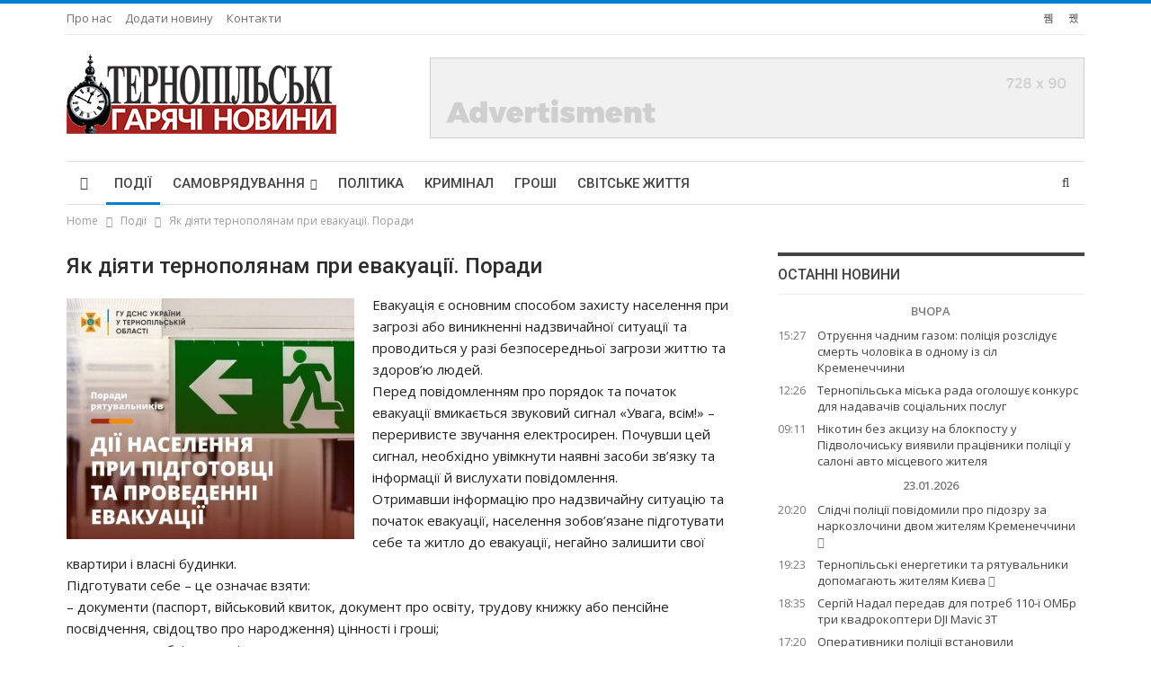

--- FILE ---
content_type: text/html; charset=UTF-8
request_url: https://tgn.in.ua/2022/02/10/yak-diyaty-ternopolyanam-pry-evakuatsiji-porady/
body_size: 18277
content:
	<!DOCTYPE html>
		<!--[if IE 8]>
	<html class="ie ie8" lang="uk"> <![endif]-->
	<!--[if IE 9]>
	<html class="ie ie9" lang="uk"> <![endif]-->
	<!--[if gt IE 9]><!-->
<html lang="uk"> <!--<![endif]-->
	<head>
				<meta charset="UTF-8">
		<meta http-equiv="X-UA-Compatible" content="IE=edge">
		<meta name="viewport" content="width=device-width, initial-scale=1.0">
		<link rel="pingback" href="https://tgn.in.ua/xmlrpc.php"/>

		
<!--Plugin WP Missed Schedule 2013.1231.2013 Active - Tag 6707293c0218e2d8b7aa38d418ffa608-->

<!-- This website is patched against a big problem not solved from WordPress 2.5+ to date -->

<title>Як діяти тернополянам при евакуації. Поради &#8211; Тернопільські гарячі новини</title>
<meta name='robots' content='max-image-preview:large' />

<!-- Better Open Graph, Schema.org & Twitter Integration -->
<meta property="og:locale" content="uk"/>
<meta property="og:site_name" content="Тернопільські гарячі новини"/>
<meta property="og:url" content="https://tgn.in.ua/2022/02/10/yak-diyaty-ternopolyanam-pry-evakuatsiji-porady/"/>
<meta property="og:title" content="Як діяти тернополянам при евакуації. Поради"/>
<meta property="og:image" content="https://tgn.in.ua/wp-content/uploads/2022/02/031.jpg"/>
<meta property="article:section" content="Події"/>
<meta property="og:description" content="Евакуація є основним способом захисту населення при загрозі або виникненні надзвичайної ситуації та проводиться у разі безпосередньої загрози життю та здоров&#039;ю людей.Перед повідомленням про порядок та початок евакуації вмикається звуковий сигнал «Ува"/>
<meta property="og:type" content="article"/>
<meta name="twitter:card" content="summary"/>
<meta name="twitter:url" content="https://tgn.in.ua/2022/02/10/yak-diyaty-ternopolyanam-pry-evakuatsiji-porady/"/>
<meta name="twitter:title" content="Як діяти тернополянам при евакуації. Поради"/>
<meta name="twitter:description" content="Евакуація є основним способом захисту населення при загрозі або виникненні надзвичайної ситуації та проводиться у разі безпосередньої загрози життю та здоров&#039;ю людей.Перед повідомленням про порядок та початок евакуації вмикається звуковий сигнал «Ува"/>
<meta name="twitter:image" content="https://tgn.in.ua/wp-content/uploads/2022/02/031.jpg"/>
<!-- / Better Open Graph, Schema.org & Twitter Integration. -->
<link rel='dns-prefetch' href='//fonts.googleapis.com' />
<link rel="alternate" type="application/rss+xml" title="Тернопільські гарячі новини &raquo; стрічка" href="https://tgn.in.ua/feed/" />
<link rel="alternate" type="application/rss+xml" title="Тернопільські гарячі новини &raquo; Канал коментарів" href="https://tgn.in.ua/comments/feed/" />
<link rel="alternate" type="application/rss+xml" title="Тернопільські гарячі новини &raquo; Як діяти тернополянам при евакуації. Поради Канал коментарів" href="https://tgn.in.ua/2022/02/10/yak-diyaty-ternopolyanam-pry-evakuatsiji-porady/feed/" />
<script type="text/javascript">
window._wpemojiSettings = {"baseUrl":"https:\/\/s.w.org\/images\/core\/emoji\/14.0.0\/72x72\/","ext":".png","svgUrl":"https:\/\/s.w.org\/images\/core\/emoji\/14.0.0\/svg\/","svgExt":".svg","source":{"concatemoji":"https:\/\/tgn.in.ua\/wp-includes\/js\/wp-emoji-release.min.js?ver=6.3.1"}};
/*! This file is auto-generated */
!function(i,n){var o,s,e;function c(e){try{var t={supportTests:e,timestamp:(new Date).valueOf()};sessionStorage.setItem(o,JSON.stringify(t))}catch(e){}}function p(e,t,n){e.clearRect(0,0,e.canvas.width,e.canvas.height),e.fillText(t,0,0);var t=new Uint32Array(e.getImageData(0,0,e.canvas.width,e.canvas.height).data),r=(e.clearRect(0,0,e.canvas.width,e.canvas.height),e.fillText(n,0,0),new Uint32Array(e.getImageData(0,0,e.canvas.width,e.canvas.height).data));return t.every(function(e,t){return e===r[t]})}function u(e,t,n){switch(t){case"flag":return n(e,"\ud83c\udff3\ufe0f\u200d\u26a7\ufe0f","\ud83c\udff3\ufe0f\u200b\u26a7\ufe0f")?!1:!n(e,"\ud83c\uddfa\ud83c\uddf3","\ud83c\uddfa\u200b\ud83c\uddf3")&&!n(e,"\ud83c\udff4\udb40\udc67\udb40\udc62\udb40\udc65\udb40\udc6e\udb40\udc67\udb40\udc7f","\ud83c\udff4\u200b\udb40\udc67\u200b\udb40\udc62\u200b\udb40\udc65\u200b\udb40\udc6e\u200b\udb40\udc67\u200b\udb40\udc7f");case"emoji":return!n(e,"\ud83e\udef1\ud83c\udffb\u200d\ud83e\udef2\ud83c\udfff","\ud83e\udef1\ud83c\udffb\u200b\ud83e\udef2\ud83c\udfff")}return!1}function f(e,t,n){var r="undefined"!=typeof WorkerGlobalScope&&self instanceof WorkerGlobalScope?new OffscreenCanvas(300,150):i.createElement("canvas"),a=r.getContext("2d",{willReadFrequently:!0}),o=(a.textBaseline="top",a.font="600 32px Arial",{});return e.forEach(function(e){o[e]=t(a,e,n)}),o}function t(e){var t=i.createElement("script");t.src=e,t.defer=!0,i.head.appendChild(t)}"undefined"!=typeof Promise&&(o="wpEmojiSettingsSupports",s=["flag","emoji"],n.supports={everything:!0,everythingExceptFlag:!0},e=new Promise(function(e){i.addEventListener("DOMContentLoaded",e,{once:!0})}),new Promise(function(t){var n=function(){try{var e=JSON.parse(sessionStorage.getItem(o));if("object"==typeof e&&"number"==typeof e.timestamp&&(new Date).valueOf()<e.timestamp+604800&&"object"==typeof e.supportTests)return e.supportTests}catch(e){}return null}();if(!n){if("undefined"!=typeof Worker&&"undefined"!=typeof OffscreenCanvas&&"undefined"!=typeof URL&&URL.createObjectURL&&"undefined"!=typeof Blob)try{var e="postMessage("+f.toString()+"("+[JSON.stringify(s),u.toString(),p.toString()].join(",")+"));",r=new Blob([e],{type:"text/javascript"}),a=new Worker(URL.createObjectURL(r),{name:"wpTestEmojiSupports"});return void(a.onmessage=function(e){c(n=e.data),a.terminate(),t(n)})}catch(e){}c(n=f(s,u,p))}t(n)}).then(function(e){for(var t in e)n.supports[t]=e[t],n.supports.everything=n.supports.everything&&n.supports[t],"flag"!==t&&(n.supports.everythingExceptFlag=n.supports.everythingExceptFlag&&n.supports[t]);n.supports.everythingExceptFlag=n.supports.everythingExceptFlag&&!n.supports.flag,n.DOMReady=!1,n.readyCallback=function(){n.DOMReady=!0}}).then(function(){return e}).then(function(){var e;n.supports.everything||(n.readyCallback(),(e=n.source||{}).concatemoji?t(e.concatemoji):e.wpemoji&&e.twemoji&&(t(e.twemoji),t(e.wpemoji)))}))}((window,document),window._wpemojiSettings);
</script>
<style type="text/css">
img.wp-smiley,
img.emoji {
	display: inline !important;
	border: none !important;
	box-shadow: none !important;
	height: 1em !important;
	width: 1em !important;
	margin: 0 0.07em !important;
	vertical-align: -0.1em !important;
	background: none !important;
	padding: 0 !important;
}
</style>
	<link rel='stylesheet' id='wp-block-library-css' href='https://tgn.in.ua/wp-includes/css/dist/block-library/style.min.css?ver=6.3.1' type='text/css' media='all' />
<style id='classic-theme-styles-inline-css' type='text/css'>
/*! This file is auto-generated */
.wp-block-button__link{color:#fff;background-color:#32373c;border-radius:9999px;box-shadow:none;text-decoration:none;padding:calc(.667em + 2px) calc(1.333em + 2px);font-size:1.125em}.wp-block-file__button{background:#32373c;color:#fff;text-decoration:none}
</style>
<style id='global-styles-inline-css' type='text/css'>
body{--wp--preset--color--black: #000000;--wp--preset--color--cyan-bluish-gray: #abb8c3;--wp--preset--color--white: #ffffff;--wp--preset--color--pale-pink: #f78da7;--wp--preset--color--vivid-red: #cf2e2e;--wp--preset--color--luminous-vivid-orange: #ff6900;--wp--preset--color--luminous-vivid-amber: #fcb900;--wp--preset--color--light-green-cyan: #7bdcb5;--wp--preset--color--vivid-green-cyan: #00d084;--wp--preset--color--pale-cyan-blue: #8ed1fc;--wp--preset--color--vivid-cyan-blue: #0693e3;--wp--preset--color--vivid-purple: #9b51e0;--wp--preset--gradient--vivid-cyan-blue-to-vivid-purple: linear-gradient(135deg,rgba(6,147,227,1) 0%,rgb(155,81,224) 100%);--wp--preset--gradient--light-green-cyan-to-vivid-green-cyan: linear-gradient(135deg,rgb(122,220,180) 0%,rgb(0,208,130) 100%);--wp--preset--gradient--luminous-vivid-amber-to-luminous-vivid-orange: linear-gradient(135deg,rgba(252,185,0,1) 0%,rgba(255,105,0,1) 100%);--wp--preset--gradient--luminous-vivid-orange-to-vivid-red: linear-gradient(135deg,rgba(255,105,0,1) 0%,rgb(207,46,46) 100%);--wp--preset--gradient--very-light-gray-to-cyan-bluish-gray: linear-gradient(135deg,rgb(238,238,238) 0%,rgb(169,184,195) 100%);--wp--preset--gradient--cool-to-warm-spectrum: linear-gradient(135deg,rgb(74,234,220) 0%,rgb(151,120,209) 20%,rgb(207,42,186) 40%,rgb(238,44,130) 60%,rgb(251,105,98) 80%,rgb(254,248,76) 100%);--wp--preset--gradient--blush-light-purple: linear-gradient(135deg,rgb(255,206,236) 0%,rgb(152,150,240) 100%);--wp--preset--gradient--blush-bordeaux: linear-gradient(135deg,rgb(254,205,165) 0%,rgb(254,45,45) 50%,rgb(107,0,62) 100%);--wp--preset--gradient--luminous-dusk: linear-gradient(135deg,rgb(255,203,112) 0%,rgb(199,81,192) 50%,rgb(65,88,208) 100%);--wp--preset--gradient--pale-ocean: linear-gradient(135deg,rgb(255,245,203) 0%,rgb(182,227,212) 50%,rgb(51,167,181) 100%);--wp--preset--gradient--electric-grass: linear-gradient(135deg,rgb(202,248,128) 0%,rgb(113,206,126) 100%);--wp--preset--gradient--midnight: linear-gradient(135deg,rgb(2,3,129) 0%,rgb(40,116,252) 100%);--wp--preset--font-size--small: 13px;--wp--preset--font-size--medium: 20px;--wp--preset--font-size--large: 36px;--wp--preset--font-size--x-large: 42px;--wp--preset--spacing--20: 0.44rem;--wp--preset--spacing--30: 0.67rem;--wp--preset--spacing--40: 1rem;--wp--preset--spacing--50: 1.5rem;--wp--preset--spacing--60: 2.25rem;--wp--preset--spacing--70: 3.38rem;--wp--preset--spacing--80: 5.06rem;--wp--preset--shadow--natural: 6px 6px 9px rgba(0, 0, 0, 0.2);--wp--preset--shadow--deep: 12px 12px 50px rgba(0, 0, 0, 0.4);--wp--preset--shadow--sharp: 6px 6px 0px rgba(0, 0, 0, 0.2);--wp--preset--shadow--outlined: 6px 6px 0px -3px rgba(255, 255, 255, 1), 6px 6px rgba(0, 0, 0, 1);--wp--preset--shadow--crisp: 6px 6px 0px rgba(0, 0, 0, 1);}:where(.is-layout-flex){gap: 0.5em;}:where(.is-layout-grid){gap: 0.5em;}body .is-layout-flow > .alignleft{float: left;margin-inline-start: 0;margin-inline-end: 2em;}body .is-layout-flow > .alignright{float: right;margin-inline-start: 2em;margin-inline-end: 0;}body .is-layout-flow > .aligncenter{margin-left: auto !important;margin-right: auto !important;}body .is-layout-constrained > .alignleft{float: left;margin-inline-start: 0;margin-inline-end: 2em;}body .is-layout-constrained > .alignright{float: right;margin-inline-start: 2em;margin-inline-end: 0;}body .is-layout-constrained > .aligncenter{margin-left: auto !important;margin-right: auto !important;}body .is-layout-constrained > :where(:not(.alignleft):not(.alignright):not(.alignfull)){max-width: var(--wp--style--global--content-size);margin-left: auto !important;margin-right: auto !important;}body .is-layout-constrained > .alignwide{max-width: var(--wp--style--global--wide-size);}body .is-layout-flex{display: flex;}body .is-layout-flex{flex-wrap: wrap;align-items: center;}body .is-layout-flex > *{margin: 0;}body .is-layout-grid{display: grid;}body .is-layout-grid > *{margin: 0;}:where(.wp-block-columns.is-layout-flex){gap: 2em;}:where(.wp-block-columns.is-layout-grid){gap: 2em;}:where(.wp-block-post-template.is-layout-flex){gap: 1.25em;}:where(.wp-block-post-template.is-layout-grid){gap: 1.25em;}.has-black-color{color: var(--wp--preset--color--black) !important;}.has-cyan-bluish-gray-color{color: var(--wp--preset--color--cyan-bluish-gray) !important;}.has-white-color{color: var(--wp--preset--color--white) !important;}.has-pale-pink-color{color: var(--wp--preset--color--pale-pink) !important;}.has-vivid-red-color{color: var(--wp--preset--color--vivid-red) !important;}.has-luminous-vivid-orange-color{color: var(--wp--preset--color--luminous-vivid-orange) !important;}.has-luminous-vivid-amber-color{color: var(--wp--preset--color--luminous-vivid-amber) !important;}.has-light-green-cyan-color{color: var(--wp--preset--color--light-green-cyan) !important;}.has-vivid-green-cyan-color{color: var(--wp--preset--color--vivid-green-cyan) !important;}.has-pale-cyan-blue-color{color: var(--wp--preset--color--pale-cyan-blue) !important;}.has-vivid-cyan-blue-color{color: var(--wp--preset--color--vivid-cyan-blue) !important;}.has-vivid-purple-color{color: var(--wp--preset--color--vivid-purple) !important;}.has-black-background-color{background-color: var(--wp--preset--color--black) !important;}.has-cyan-bluish-gray-background-color{background-color: var(--wp--preset--color--cyan-bluish-gray) !important;}.has-white-background-color{background-color: var(--wp--preset--color--white) !important;}.has-pale-pink-background-color{background-color: var(--wp--preset--color--pale-pink) !important;}.has-vivid-red-background-color{background-color: var(--wp--preset--color--vivid-red) !important;}.has-luminous-vivid-orange-background-color{background-color: var(--wp--preset--color--luminous-vivid-orange) !important;}.has-luminous-vivid-amber-background-color{background-color: var(--wp--preset--color--luminous-vivid-amber) !important;}.has-light-green-cyan-background-color{background-color: var(--wp--preset--color--light-green-cyan) !important;}.has-vivid-green-cyan-background-color{background-color: var(--wp--preset--color--vivid-green-cyan) !important;}.has-pale-cyan-blue-background-color{background-color: var(--wp--preset--color--pale-cyan-blue) !important;}.has-vivid-cyan-blue-background-color{background-color: var(--wp--preset--color--vivid-cyan-blue) !important;}.has-vivid-purple-background-color{background-color: var(--wp--preset--color--vivid-purple) !important;}.has-black-border-color{border-color: var(--wp--preset--color--black) !important;}.has-cyan-bluish-gray-border-color{border-color: var(--wp--preset--color--cyan-bluish-gray) !important;}.has-white-border-color{border-color: var(--wp--preset--color--white) !important;}.has-pale-pink-border-color{border-color: var(--wp--preset--color--pale-pink) !important;}.has-vivid-red-border-color{border-color: var(--wp--preset--color--vivid-red) !important;}.has-luminous-vivid-orange-border-color{border-color: var(--wp--preset--color--luminous-vivid-orange) !important;}.has-luminous-vivid-amber-border-color{border-color: var(--wp--preset--color--luminous-vivid-amber) !important;}.has-light-green-cyan-border-color{border-color: var(--wp--preset--color--light-green-cyan) !important;}.has-vivid-green-cyan-border-color{border-color: var(--wp--preset--color--vivid-green-cyan) !important;}.has-pale-cyan-blue-border-color{border-color: var(--wp--preset--color--pale-cyan-blue) !important;}.has-vivid-cyan-blue-border-color{border-color: var(--wp--preset--color--vivid-cyan-blue) !important;}.has-vivid-purple-border-color{border-color: var(--wp--preset--color--vivid-purple) !important;}.has-vivid-cyan-blue-to-vivid-purple-gradient-background{background: var(--wp--preset--gradient--vivid-cyan-blue-to-vivid-purple) !important;}.has-light-green-cyan-to-vivid-green-cyan-gradient-background{background: var(--wp--preset--gradient--light-green-cyan-to-vivid-green-cyan) !important;}.has-luminous-vivid-amber-to-luminous-vivid-orange-gradient-background{background: var(--wp--preset--gradient--luminous-vivid-amber-to-luminous-vivid-orange) !important;}.has-luminous-vivid-orange-to-vivid-red-gradient-background{background: var(--wp--preset--gradient--luminous-vivid-orange-to-vivid-red) !important;}.has-very-light-gray-to-cyan-bluish-gray-gradient-background{background: var(--wp--preset--gradient--very-light-gray-to-cyan-bluish-gray) !important;}.has-cool-to-warm-spectrum-gradient-background{background: var(--wp--preset--gradient--cool-to-warm-spectrum) !important;}.has-blush-light-purple-gradient-background{background: var(--wp--preset--gradient--blush-light-purple) !important;}.has-blush-bordeaux-gradient-background{background: var(--wp--preset--gradient--blush-bordeaux) !important;}.has-luminous-dusk-gradient-background{background: var(--wp--preset--gradient--luminous-dusk) !important;}.has-pale-ocean-gradient-background{background: var(--wp--preset--gradient--pale-ocean) !important;}.has-electric-grass-gradient-background{background: var(--wp--preset--gradient--electric-grass) !important;}.has-midnight-gradient-background{background: var(--wp--preset--gradient--midnight) !important;}.has-small-font-size{font-size: var(--wp--preset--font-size--small) !important;}.has-medium-font-size{font-size: var(--wp--preset--font-size--medium) !important;}.has-large-font-size{font-size: var(--wp--preset--font-size--large) !important;}.has-x-large-font-size{font-size: var(--wp--preset--font-size--x-large) !important;}
.wp-block-navigation a:where(:not(.wp-element-button)){color: inherit;}
:where(.wp-block-post-template.is-layout-flex){gap: 1.25em;}:where(.wp-block-post-template.is-layout-grid){gap: 1.25em;}
:where(.wp-block-columns.is-layout-flex){gap: 2em;}:where(.wp-block-columns.is-layout-grid){gap: 2em;}
.wp-block-pullquote{font-size: 1.5em;line-height: 1.6;}
</style>
<link rel='stylesheet' id='contact-form-7-css' href='https://tgn.in.ua/wp-content/plugins/contact-form-7/includes/css/styles.css?ver=5.8.1' type='text/css' media='all' />
<link rel='stylesheet' id='better-framework-main-fonts-css' href='https://fonts.googleapis.com/css?family=Open+Sans:400,600%7CRoboto:400,500,400italic&#038;display=swap' type='text/css' media='all' />
<script type='text/javascript' src='https://tgn.in.ua/wp-includes/js/jquery/jquery.min.js?ver=3.7.0' id='jquery-core-js'></script>
<script type='text/javascript' src='https://tgn.in.ua/wp-includes/js/jquery/jquery-migrate.min.js?ver=3.4.1' id='jquery-migrate-js'></script>
<!--[if lt IE 9]>
<script type='text/javascript' src='https://tgn.in.ua/wp-content/themes/default/includes/libs/better-framework/assets/js/html5shiv.min.js?ver=3.15.0' id='bf-html5shiv-js'></script>
<![endif]-->
<!--[if lt IE 9]>
<script type='text/javascript' src='https://tgn.in.ua/wp-content/themes/default/includes/libs/better-framework/assets/js/respond.min.js?ver=3.15.0' id='bf-respond-js'></script>
<![endif]-->
<link rel="https://api.w.org/" href="https://tgn.in.ua/wp-json/" /><link rel="alternate" type="application/json" href="https://tgn.in.ua/wp-json/wp/v2/posts/60395" /><link rel="EditURI" type="application/rsd+xml" title="RSD" href="https://tgn.in.ua/xmlrpc.php?rsd" />
<meta name="generator" content="WordPress 6.3.1" />
<link rel="canonical" href="https://tgn.in.ua/2022/02/10/yak-diyaty-ternopolyanam-pry-evakuatsiji-porady/" />
<link rel='shortlink' href='https://tgn.in.ua/?p=60395' />
<link rel="alternate" type="application/json+oembed" href="https://tgn.in.ua/wp-json/oembed/1.0/embed?url=https%3A%2F%2Ftgn.in.ua%2F2022%2F02%2F10%2Fyak-diyaty-ternopolyanam-pry-evakuatsiji-porady%2F" />
<link rel="alternate" type="text/xml+oembed" href="https://tgn.in.ua/wp-json/oembed/1.0/embed?url=https%3A%2F%2Ftgn.in.ua%2F2022%2F02%2F10%2Fyak-diyaty-ternopolyanam-pry-evakuatsiji-porady%2F&#038;format=xml" />
			<link rel="shortcut icon" href="https://tgn.in.ua/wp-content/uploads/2023/10/favicon-16x16-1.png">			<link rel="apple-touch-icon" href="https://tgn.in.ua/wp-content/uploads/2023/10/favicon-32x32-1.png">			<link rel="apple-touch-icon" sizes="114x114" href="https://tgn.in.ua/wp-content/uploads/2023/10/android-chrome-192x192-1.png">			<link rel="apple-touch-icon" sizes="72x72" href="https://tgn.in.ua/wp-content/uploads/2023/10/apple-touch-icon.png">			<link rel="apple-touch-icon" sizes="144x144" href="https://tgn.in.ua/wp-content/uploads/2023/10/android-chrome-512x512-1.png"><meta name="generator" content="Powered by WPBakery Page Builder - drag and drop page builder for WordPress."/>
<script type="application/ld+json">{
    "@context": "http://schema.org/",
    "@type": "Organization",
    "@id": "#organization",
    "logo": {
        "@type": "ImageObject",
        "url": "https://tgn.in.ua/wp-content/uploads/2023/09/logo.png"
    },
    "url": "https://tgn.in.ua/",
    "name": "\u0422\u0435\u0440\u043d\u043e\u043f\u0456\u043b\u044c\u0441\u044c\u043a\u0456 \u0433\u0430\u0440\u044f\u0447\u0456 \u043d\u043e\u0432\u0438\u043d\u0438",
    "description": "\u043d\u043e\u0432\u0438\u043d\u0438 \u0422\u0435\u0440\u043d\u043e\u043f\u043e\u043b\u044f \u0456 \u043e\u0431\u043b\u0430\u0441\u0442\u0456"
}</script>
<script type="application/ld+json">{
    "@context": "http://schema.org/",
    "@type": "WebSite",
    "name": "\u0422\u0435\u0440\u043d\u043e\u043f\u0456\u043b\u044c\u0441\u044c\u043a\u0456 \u0433\u0430\u0440\u044f\u0447\u0456 \u043d\u043e\u0432\u0438\u043d\u0438",
    "alternateName": "\u043d\u043e\u0432\u0438\u043d\u0438 \u0422\u0435\u0440\u043d\u043e\u043f\u043e\u043b\u044f \u0456 \u043e\u0431\u043b\u0430\u0441\u0442\u0456",
    "url": "https://tgn.in.ua/"
}</script>
<script type="application/ld+json">{
    "@context": "http://schema.org/",
    "@type": "BlogPosting",
    "headline": "\u042f\u043a \u0434\u0456\u044f\u0442\u0438 \u0442\u0435\u0440\u043d\u043e\u043f\u043e\u043b\u044f\u043d\u0430\u043c \u043f\u0440\u0438 \u0435\u0432\u0430\u043a\u0443\u0430\u0446\u0456\u0457. \u041f\u043e\u0440\u0430\u0434\u0438",
    "description": "\u0415\u0432\u0430\u043a\u0443\u0430\u0446\u0456\u044f \u0454 \u043e\u0441\u043d\u043e\u0432\u043d\u0438\u043c \u0441\u043f\u043e\u0441\u043e\u0431\u043e\u043c \u0437\u0430\u0445\u0438\u0441\u0442\u0443 \u043d\u0430\u0441\u0435\u043b\u0435\u043d\u043d\u044f \u043f\u0440\u0438 \u0437\u0430\u0433\u0440\u043e\u0437\u0456 \u0430\u0431\u043e \u0432\u0438\u043d\u0438\u043a\u043d\u0435\u043d\u043d\u0456 \u043d\u0430\u0434\u0437\u0432\u0438\u0447\u0430\u0439\u043d\u043e\u0457 \u0441\u0438\u0442\u0443\u0430\u0446\u0456\u0457 \u0442\u0430 \u043f\u0440\u043e\u0432\u043e\u0434\u0438\u0442\u044c\u0441\u044f \u0443 \u0440\u0430\u0437\u0456 \u0431\u0435\u0437\u043f\u043e\u0441\u0435\u0440\u0435\u0434\u043d\u044c\u043e\u0457 \u0437\u0430\u0433\u0440\u043e\u0437\u0438 \u0436\u0438\u0442\u0442\u044e \u0442\u0430 \u0437\u0434\u043e\u0440\u043e\u0432'\u044e \u043b\u044e\u0434\u0435\u0439.\u041f\u0435\u0440\u0435\u0434 \u043f\u043e\u0432\u0456\u0434\u043e\u043c\u043b\u0435\u043d\u043d\u044f\u043c \u043f\u0440\u043e \u043f\u043e\u0440\u044f\u0434\u043e\u043a \u0442\u0430 \u043f\u043e\u0447\u0430\u0442\u043e\u043a \u0435\u0432\u0430\u043a\u0443\u0430\u0446\u0456\u0457 \u0432\u043c\u0438\u043a\u0430\u0454\u0442\u044c\u0441\u044f \u0437\u0432\u0443\u043a\u043e\u0432\u0438\u0439 \u0441\u0438\u0433\u043d\u0430\u043b \u00ab\u0423\u0432\u0430",
    "datePublished": "2022-02-10",
    "dateModified": "2023-09-29",
    "author": {
        "@type": "Person",
        "@id": "#person-admin",
        "name": "admin"
    },
    "image": "https://tgn.in.ua/wp-content/uploads/2022/02/031.jpg",
    "interactionStatistic": [
        {
            "@type": "InteractionCounter",
            "interactionType": "http://schema.org/CommentAction",
            "userInteractionCount": "0"
        }
    ],
    "publisher": {
        "@id": "#organization"
    },
    "mainEntityOfPage": "https://tgn.in.ua/2022/02/10/yak-diyaty-ternopolyanam-pry-evakuatsiji-porady/"
}</script>
<link rel='stylesheet' id='bf-minifed-css-1' href='https://tgn.in.ua/wp-content/bs-booster-cache/c741f919a94a4199fbb26d290d1fe556.css' type='text/css' media='all' />
<link rel='stylesheet' id='7.11.0-1767265329' href='https://tgn.in.ua/wp-content/bs-booster-cache/8e4b0386cfb506e009f0e6bf48aadc63.css' type='text/css' media='all' />

<!-- BetterFramework Head Inline CSS -->
<style>
.postsbycategory {
list-style-type:  none;
margin-top: -40px;
padding: 0;
}

.important-news {
font-weight: bolder;
}



</style>
<!-- /BetterFramework Head Inline CSS-->
<noscript><style> .wpb_animate_when_almost_visible { opacity: 1; }</style></noscript>	</head>

<body class="post-template-default single single-post postid-60395 single-format-standard bs-theme bs-publisher bs-publisher-pure-magazine active-light-box active-top-line ltr close-rh page-layout-2-col page-layout-2-col-right full-width active-sticky-sidebar main-menu-sticky-smart main-menu-boxed active-ajax-search single-prim-cat-38 single-cat-38  bs-hide-ha wpb-js-composer js-comp-ver-6.7.0 vc_responsive bs-ll-a" dir="ltr">
		<div class="main-wrap content-main-wrap">
			<header id="header" class="site-header header-style-2 boxed" itemscope="itemscope" itemtype="https://schema.org/WPHeader">

		<section class="topbar topbar-style-1 hidden-xs hidden-xs">
	<div class="content-wrap">
		<div class="container">
			<div class="topbar-inner clearfix">

									<div class="section-links">
								<div  class="  better-studio-shortcode bsc-clearfix better-social-counter style-button not-colored in-4-col">
						<ul class="social-list bsc-clearfix"><li class="social-item facebook"><a href = "https://www.facebook.com/tgn.in.ua" target = "_blank" > <i class="item-icon bsfi-facebook" ></i><span class="item-title" > Likes </span> </a> </li> <li class="social-item rss"><a href = "https://tgn.in.ua/feed/rss/" target = "_blank" > <i class="item-icon bsfi-rss" ></i><span class="item-title" > Subscribe </span> </a> </li> 			</ul>
		</div>
							</div>
				
				<div class="section-menu">
						<div id="menu-top" class="menu top-menu-wrapper" role="navigation" itemscope="itemscope" itemtype="https://schema.org/SiteNavigationElement">
		<nav class="top-menu-container">

			<ul id="top-navigation" class="top-menu menu clearfix bsm-pure">
				<li id="menu-item-24" class="menu-item menu-item-type-post_type menu-item-object-page better-anim-fade menu-item-24"><a href="https://tgn.in.ua/pro-nas/">Про нас</a></li>
<li id="menu-item-679" class="menu-item menu-item-type-post_type menu-item-object-page better-anim-fade menu-item-679"><a href="https://tgn.in.ua/dodaty-novynu/">Додати новину</a></li>
<li id="menu-item-99164" class="menu-item menu-item-type-post_type menu-item-object-page better-anim-fade menu-item-99164"><a href="https://tgn.in.ua/kontakty/">Контакти</a></li>
			</ul>

		</nav>
	</div>
				</div>
			</div>
		</div>
	</div>
</section>
		<div class="header-inner">
			<div class="content-wrap">
				<div class="container">
					<div class="row">
						<div class="row-height">
							<div class="logo-col col-xs-4">
								<div class="col-inside">
									<div id="site-branding" class="site-branding">
	<p  id="site-title" class="logo h1 img-logo">
	<a href="https://tgn.in.ua/" itemprop="url" rel="home">
					<img id="site-logo" src="https://tgn.in.ua/wp-content/uploads/2023/09/logo.png"
			     alt="Тернопільські гарячі новини"  />

			<span class="site-title">Тернопільські гарячі новини - новини Тернополя і області</span>
				</a>
</p>
</div><!-- .site-branding -->
								</div>
							</div>
															<div class="sidebar-col col-xs-8">
									<div class="col-inside">
										<aside id="sidebar" class="sidebar" role="complementary" itemscope="itemscope" itemtype="https://schema.org/WPSideBar">
											<div class="pakfl pakfl-pubadban pakfl-show-desktop pakfl-show-tablet-portrait pakfl-show-tablet-landscape pakfl-show-phone pakfl-loc-header_aside_logo pakfl-align-right pakfl-column-1 pakfl-clearfix no-bg-box-model"><div id="pakfl-61729-2102496931" class="pakfl-container pakfl-type-image " itemscope="" itemtype="https://schema.org/WPAdBlock" data-adid="61729" data-type="image"><img class="pakfl-image" src="https://tgn.in.ua/wp-content/uploads/2023/10/ad-728x90-1.png" alt="728&#215;90" /></div></div>										</aside>
									</div>
								</div>
														</div>
					</div>
				</div>
			</div>
		</div>

		<div id="menu-main" class="menu main-menu-wrapper show-search-item menu-actions-btn-width-1" role="navigation" itemscope="itemscope" itemtype="https://schema.org/SiteNavigationElement">
	<div class="main-menu-inner">
		<div class="content-wrap">
			<div class="container">

				<nav class="main-menu-container">
					<ul id="main-navigation" class="main-menu menu bsm-pure clearfix">
						<li id="menu-item-1473" class="menu-have-icon menu-icon-type-fontawesome menu-item menu-item-type-custom menu-item-object-custom menu-item-home menu-title-hide better-anim-fade menu-item-1473"><a href="http://tgn.in.ua"><i class="bf-icon  fa fa-home"></i><span class="hidden">[menu_home]</span></a></li>
<li id="menu-item-116" class="menu-item menu-item-type-taxonomy menu-item-object-category current-post-ancestor current-menu-parent current-post-parent menu-term-38 better-anim-fade menu-item-116"><a href="https://tgn.in.ua/category/podiji/">Події</a></li>
<li id="menu-item-115" class="menu-item menu-item-type-custom menu-item-object-custom menu-item-has-children better-anim-fade menu-item-115"><a href="#">Самоврядування</a>
<ul class="sub-menu">
	<li id="menu-item-79" class="menu-item menu-item-type-taxonomy menu-item-object-category menu-term-13 better-anim-fade menu-item-79"><a href="https://tgn.in.ua/category/samovryaduvannya/kultura/">Культура</a></li>
	<li id="menu-item-81" class="menu-item menu-item-type-taxonomy menu-item-object-category menu-term-14 better-anim-fade menu-item-81"><a href="https://tgn.in.ua/category/samovryaduvannya/osvita/">Освіта</a></li>
	<li id="menu-item-80" class="menu-item menu-item-type-taxonomy menu-item-object-category menu-term-16 better-anim-fade menu-item-80"><a href="https://tgn.in.ua/category/samovryaduvannya/medytsyna/">Медицина</a></li>
	<li id="menu-item-82" class="menu-item menu-item-type-taxonomy menu-item-object-category menu-term-17 better-anim-fade menu-item-82"><a href="https://tgn.in.ua/category/samovryaduvannya/sport/">Спорт</a></li>
	<li id="menu-item-83" class="menu-item menu-item-type-taxonomy menu-item-object-category menu-term-18 better-anim-fade menu-item-83"><a href="https://tgn.in.ua/category/samovryaduvannya/transport/">Транспорт</a></li>
</ul>
</li>
<li id="menu-item-12" class="menu-item menu-item-type-taxonomy menu-item-object-category menu-term-6 better-anim-fade menu-item-12"><a href="https://tgn.in.ua/category/polityka/">Політика</a></li>
<li id="menu-item-77" class="menu-item menu-item-type-taxonomy menu-item-object-category menu-term-20 better-anim-fade menu-item-77"><a href="https://tgn.in.ua/category/kryminal/">Кримінал</a></li>
<li id="menu-item-10" class="menu-item menu-item-type-taxonomy menu-item-object-category menu-term-8 better-anim-fade menu-item-10"><a href="https://tgn.in.ua/category/hroshi/">Гроші</a></li>
<li id="menu-item-78" class="menu-item menu-item-type-taxonomy menu-item-object-category menu-term-19 better-anim-fade menu-item-78"><a href="https://tgn.in.ua/category/svitske-zhyttya/">Світське життя</a></li>
					</ul><!-- #main-navigation -->
											<div class="menu-action-buttons width-1">
															<div class="search-container close">
									<span class="search-handler"><i class="fa fa-search"></i></span>

									<div class="search-box clearfix">
										<form role="search" method="get" class="search-form clearfix" action="https://tgn.in.ua">
	<input type="search" class="search-field"
	       placeholder="Пошук..."
	       value="" name="s"
	       title="Пошук для:"
	       autocomplete="off">
	<input type="submit" class="search-submit" value="Пошук">
</form><!-- .search-form -->
									</div>
								</div>
														</div>
										</nav><!-- .main-menu-container -->

			</div>
		</div>
	</div>
</div><!-- .menu -->
	</header><!-- .header -->
	<div class="rh-header clearfix light deferred-block-exclude">
		<div class="rh-container clearfix">

			<div class="menu-container close">
				<span class="menu-handler"><span class="lines"></span></span>
			</div><!-- .menu-container -->

			<div class="logo-container rh-img-logo">
				<a href="https://tgn.in.ua/" itemprop="url" rel="home">
											<img src="https://tgn.in.ua/wp-content/uploads/2023/09/logo.png"
						     alt="Тернопільські гарячі новини"  />				</a>
			</div><!-- .logo-container -->
		</div><!-- .rh-container -->
	</div><!-- .rh-header -->
<nav role="navigation" aria-label="Breadcrumbs" class="bf-breadcrumb clearfix bc-top-style"><div class="container bf-breadcrumb-container"><ul class="bf-breadcrumb-items" itemscope itemtype="http://schema.org/BreadcrumbList"><meta name="numberOfItems" content="3" /><meta name="itemListOrder" content="Ascending" /><li itemprop="itemListElement" itemscope itemtype="http://schema.org/ListItem" class="bf-breadcrumb-item bf-breadcrumb-begin"><a itemprop="item" href="https://tgn.in.ua" rel="home"><span itemprop="name">Home</span></a><meta itemprop="position" content="1" /></li><li itemprop="itemListElement" itemscope itemtype="http://schema.org/ListItem" class="bf-breadcrumb-item"><a itemprop="item" href="https://tgn.in.ua/category/podiji/" ><span itemprop="name">Події</span></a><meta itemprop="position" content="2" /></li><li itemprop="itemListElement" itemscope itemtype="http://schema.org/ListItem" class="bf-breadcrumb-item bf-breadcrumb-end"><span itemprop="name">Як діяти тернополянам при евакуації. Поради</span><meta itemprop="item" content="https://tgn.in.ua/2022/02/10/yak-diyaty-ternopolyanam-pry-evakuatsiji-porady/"/><meta itemprop="position" content="3" /></li></ul></div></nav><div class="content-wrap">
		<main id="content" class="content-container">

		<div class="container layout-2-col layout-2-col-1 layout-right-sidebar layout-bc-before post-template-8">
			<div class="row main-section">
										<div class="col-sm-8 content-column">
							<div class="single-container">
																<article id="post-60395" class="post-60395 post type-post status-publish format-standard has-post-thumbnail  category-podiji single-post-content">
									<div class="post-header-inner">
										<div class="post-header-title">
																						<h1 class="single-post-title">
												<span class="post-title" itemprop="headline">Як діяти тернополянам при евакуації. Поради</span>
											</h1>
																					</div>
									</div>
																		<div class="entry-content clearfix single-post-content">
										<p><a href="https://tgn.in.ua/wp-content/uploads/2022/02/031.jpg"><img class="alignleft size-medium wp-image-60396"  data-src="https://tgn.in.ua/wp-content/uploads/2022/02/031-320x268.jpg" alt="03" width="320" height="268" srcset="https://tgn.in.ua/wp-content/uploads/2022/02/031-320x268.jpg 320w, https://tgn.in.ua/wp-content/uploads/2022/02/031.jpg 600w" sizes="(max-width: 320px) 100vw, 320px" /></a>Евакуація є основним способом захисту населення при загрозі або виникненні надзвичайної ситуації та проводиться у разі безпосередньої загрози життю та здоров&#8217;ю людей.<br />
Перед повідомленням про порядок та початок евакуації вмикається звуковий сигнал «Увага, всім!» – переривисте звучання електросирен. Почувши цей сигнал, необхідно увімкнути наявні засоби зв&#8217;язку та інформації й вислухати повідомлення.<br />
Отримавши інформацію про надзвичайну ситуацію та початок евакуації, населення зобов’язане підготувати себе та житло до евакуації, негайно залишити свої квартири і власні будинки.<br />
Підготувати себе – це означає взяти:<br />
– документи (паспорт, військовий квиток, документ про освіту, трудову книжку або пенсійне посвідчення, свідоцтво про народження) цінності і гроші;<br />
– аптечку з необхідними ліками;<br />
– харчові продукти й воду з розрахунку на 3 доби (потрібно брати продукти, що не швидко псуються, зручно зберігаються і не потребують тривалого готування перед вживанням – консерви, концентрати, галети, сухарі, печиво. Воду доцільно зберігати у флязі).<br />
З речей береться найбільш необхідне:<br />
• одяг (необхідно взяти теплі (вовняні) речі, натільну білизну навіть якщо евакуація провадиться влітку);<br />
• взуття (зручне, за сезоном);<br />
• предмети першої необхідності.<br />
Кількість речей і харчових продуктів має бути розрахована на те, що людині доведеться нести їх самій: загальна маса має складати не більше 50 кг на дорослу людину, відповідно до її фізичної витривалості. Усі речі й харчові продукти повинні бути запаковані у «тривожну валізу» так щоб її зручніше було нести.<br />
До кожного місця з речами потрібно прикріпити етикетку з вказанням прізвища, імені, по батькові, адресу постійного місця проживання та кінцевого пункту евакуації їх власника. На бирці для дитячих речей, крім того, вказується рік народження дитини. Дітям дошкільного віку вкладається в кишеню або пришивається до одягу записка, де зазначається прізвище, ім’я, по батькові, вік, домашня адреса та номер телефону, а також ім’я та по батькові батьків.<br />
Підготувати житло – це означає, що залишаючи квартиру чи будинок необхідно:<br />
вимкнути всі електричні та нагрівальні прилади, відімкнути електричний струм; перекрити газ, воду; закрити кватирки, вікна і вхідні двері.<br />
Вийти на збірні евакуаційні пункти і пункти посадки на автотранспорт, або у безпечні зони, вказані в повідомленні. По можливості необхідно надати допомогу особам, які не можуть самостійно рухатись і прибути на збірний пункт евакуації, або повідомити про них начальнику збірного пункту евакуації.<br />
На шляхах евакуації необхідно:<br />
&#8211; неухильно виконувати всі розпорядження керівників;<br />
&#8211; швидко та грамотно діяти за сигналами оповіщення;<br />
&#8211; не залишати своїх місць у транспорті та не виходити з нього без дозволу;<br />
&#8211; після прибуття до кінцевого пункту евакуації пройти реєстрацію та зайняти призначене помешкання.<br />
В безпечному місці для евакуйованих осіб організовується комунально-побутове та медичне обслуговування. Зазначені громадяни в свою чергу зобов’язані виконувати всі розпорядження приймальних евакуаційних органів та місцевих органів влади.<br />
Висока організованість та дисципліна кожного – головне в період евакуації!</p>
									</div>
											<div class="post-share single-post-share bottom-share clearfix style-1">
			<div class="post-share-btn-group">
							</div>
						<div class="share-handler-wrap ">
				<span class="share-handler post-share-btn rank-default">
					<i class="bf-icon  fa fa-share-alt"></i>						<b class="text">Share</b>
										</span>
				<span class="social-item facebook has-title"><a href="https://www.facebook.com/sharer.php?u=https%3A%2F%2Ftgn.in.ua%2F2022%2F02%2F10%2Fyak-diyaty-ternopolyanam-pry-evakuatsiji-porady%2F" target="_blank" rel="nofollow noreferrer" class="bs-button-el" onclick="window.open(this.href, 'share-facebook','left=50,top=50,width=600,height=320,toolbar=0'); return false;"><span class="icon"><i class="bf-icon fa fa-facebook"></i></span><span class="item-title">Facebook</span></a></span><span class="social-item twitter has-title"><a href="https://twitter.com/share?text=Як діяти тернополянам при евакуації. Поради&url=https%3A%2F%2Ftgn.in.ua%2F2022%2F02%2F10%2Fyak-diyaty-ternopolyanam-pry-evakuatsiji-porady%2F" target="_blank" rel="nofollow noreferrer" class="bs-button-el" onclick="window.open(this.href, 'share-twitter','left=50,top=50,width=600,height=320,toolbar=0'); return false;"><span class="icon"><i class="bf-icon fa fa-twitter"></i></span><span class="item-title">Twitter</span></a></span><span class="social-item whatsapp has-title"><a href="whatsapp://send?text=Як діяти тернополянам при евакуації. Поради %0A%0A https%3A%2F%2Ftgn.in.ua%2F2022%2F02%2F10%2Fyak-diyaty-ternopolyanam-pry-evakuatsiji-porady%2F" target="_blank" rel="nofollow noreferrer" class="bs-button-el" onclick="window.open(this.href, 'share-whatsapp','left=50,top=50,width=600,height=320,toolbar=0'); return false;"><span class="icon"><i class="bf-icon fa fa-whatsapp"></i></span><span class="item-title">WhatsApp</span></a></span><span class="social-item pinterest has-title"><a href="https://pinterest.com/pin/create/button/?url=https%3A%2F%2Ftgn.in.ua%2F2022%2F02%2F10%2Fyak-diyaty-ternopolyanam-pry-evakuatsiji-porady%2F&media=https://tgn.in.ua/wp-content/uploads/2022/02/031.jpg&description=Як діяти тернополянам при евакуації. Поради" target="_blank" rel="nofollow noreferrer" class="bs-button-el" onclick="window.open(this.href, 'share-pinterest','left=50,top=50,width=600,height=320,toolbar=0'); return false;"><span class="icon"><i class="bf-icon fa fa-pinterest"></i></span><span class="item-title">Pinterest</span></a></span><span class="social-item email has-title"><a href="mailto:?subject=Як діяти тернополянам при евакуації. Поради&body=https%3A%2F%2Ftgn.in.ua%2F2022%2F02%2F10%2Fyak-diyaty-ternopolyanam-pry-evakuatsiji-porady%2F" target="_blank" rel="nofollow noreferrer" class="bs-button-el" onclick="window.open(this.href, 'share-email','left=50,top=50,width=600,height=320,toolbar=0'); return false;"><span class="icon"><i class="bf-icon fa fa-envelope-open"></i></span><span class="item-title">Email</span></a></span><span class="social-item telegram has-title"><a href="https://telegram.me/share/url?url=https%3A%2F%2Ftgn.in.ua%2F2022%2F02%2F10%2Fyak-diyaty-ternopolyanam-pry-evakuatsiji-porady%2F&text=Як діяти тернополянам при евакуації. Поради" target="_blank" rel="nofollow noreferrer" class="bs-button-el" onclick="window.open(this.href, 'share-telegram','left=50,top=50,width=600,height=320,toolbar=0'); return false;"><span class="icon"><i class="bf-icon fa fa-send"></i></span><span class="item-title">Telegram</span></a></span><span class="social-item viber has-title"><a href="viber://forward?text=Як діяти тернополянам при евакуації. Поради https%3A%2F%2Ftgn.in.ua%2F2022%2F02%2F10%2Fyak-diyaty-ternopolyanam-pry-evakuatsiji-porady%2F" target="_blank" rel="nofollow noreferrer" class="bs-button-el" onclick="window.open(this.href, 'share-viber','left=50,top=50,width=600,height=320,toolbar=0'); return false;"><span class="icon"><i class="bf-icon bsfi-viber"></i></span><span class="item-title">Viber</span></a></span><span class="social-item print has-title"><a href="#" target="_blank" rel="nofollow noreferrer" class="bs-button-el" ><span class="icon"><i class="bf-icon fa fa-print"></i></span><span class="item-title">Print</span></a></span></div>		</div>
										</article>
									<section class="next-prev-post clearfix">

					<div class="prev-post">
				<p class="pre-title heading-typo"><i
							class="fa fa-arrow-left"></i> Попередня публікація				</p>
				<p class="title heading-typo"><a href="https://tgn.in.ua/2022/02/10/za-mynulu-dobu-na-ternopilschyni-pomerly-13-hvoryh-na-covid-19/" rel="prev">За минулу добу на Тернопільщині померли 13 хворих на COVID-19</a></p>
			</div>
		
					<div class="next-post">
				<p class="pre-title heading-typo">Наступна публікація <i
							class="fa fa-arrow-right"></i></p>
				<p class="title heading-typo"><a href="https://tgn.in.ua/2022/02/10/u-ternopoli-na-projizhdzhyh-chastynah-vulyts-tryvayut-roboty-z-likvidatsiji-avarijnoji-yamkovosti/" rel="next">У Тернополі на проїжджих частинах вулиць тривають роботи з ліквідації аварійної ямковості</a></p>
			</div>
		
	</section>
							</div>
							<div class="post-related">

	<div class="section-heading sh-t2 sh-s1 ">

					<span class="h-text related-posts-heading">Вам також може сподобатися</span>
		
	</div>

	
					<div class="bs-pagination-wrapper main-term-none next_prev ">
			<div class="listing listing-thumbnail listing-tb-2 clearfix  scolumns-3 simple-grid include-last-mobile">
	<div  class="post-118758 type-post format-standard has-post-thumbnail   listing-item listing-item-thumbnail listing-item-tb-2 main-term-38">
<div class="item-inner clearfix">
			<div class="featured featured-type-featured-image">
			<div class="term-badges floated"><span class="term-badge term-38"><a href="https://tgn.in.ua/category/podiji/">Події</a></span></div>			<a  title="Тернопільська міська рада оголошує конкурс для надавачів соціальних послуг" data-src="https://tgn.in.ua/wp-content/uploads/2026/01/sotspolitika230126-210x136.jpg" data-bs-srcset="{&quot;baseurl&quot;:&quot;https:\/\/tgn.in.ua\/wp-content\/uploads\/2026\/01\/&quot;,&quot;sizes&quot;:{&quot;86&quot;:&quot;sotspolitika230126-86x64.jpg&quot;,&quot;210&quot;:&quot;sotspolitika230126-210x136.jpg&quot;,&quot;279&quot;:&quot;sotspolitika230126-279x220.jpg&quot;,&quot;357&quot;:&quot;sotspolitika230126-357x210.jpg&quot;,&quot;750&quot;:&quot;sotspolitika230126-750x430.jpg&quot;,&quot;960&quot;:&quot;sotspolitika230126.jpg&quot;}}"					class="img-holder" href="https://tgn.in.ua/2026/01/24/ternopilska-miska-rada-oholoshuie-konkurs-dlia-nadavachiv-sotsialnykh-posluh/"></a>
					</div>
	<p class="title">	<a class="post-url" href="https://tgn.in.ua/2026/01/24/ternopilska-miska-rada-oholoshuie-konkurs-dlia-nadavachiv-sotsialnykh-posluh/" title="Тернопільська міська рада оголошує конкурс для надавачів соціальних послуг">
			<span class="post-title">
				Тернопільська міська рада оголошує конкурс для надавачів соціальних послуг			</span>
	</a>
	</p></div>
</div >
<div  class="post-118753 type-post format-standard has-post-thumbnail   listing-item listing-item-thumbnail listing-item-tb-2 main-term-38">
<div class="item-inner clearfix">
			<div class="featured featured-type-featured-image">
			<div class="term-badges floated"><span class="term-badge term-38"><a href="https://tgn.in.ua/category/podiji/">Події</a></span></div>			<a  title="Тернопільські енергетики та рятувальники допомагають жителям Києва" data-src="https://tgn.in.ua/wp-content/uploads/2026/01/photo_2026-01-23_10-48-36-210x136.jpg" data-bs-srcset="{&quot;baseurl&quot;:&quot;https:\/\/tgn.in.ua\/wp-content\/uploads\/2026\/01\/&quot;,&quot;sizes&quot;:{&quot;86&quot;:&quot;photo_2026-01-23_10-48-36-86x64.jpg&quot;,&quot;210&quot;:&quot;photo_2026-01-23_10-48-36-210x136.jpg&quot;,&quot;279&quot;:&quot;photo_2026-01-23_10-48-36-279x220.jpg&quot;,&quot;357&quot;:&quot;photo_2026-01-23_10-48-36-357x210.jpg&quot;,&quot;750&quot;:&quot;photo_2026-01-23_10-48-36-750x430.jpg&quot;,&quot;1280&quot;:&quot;photo_2026-01-23_10-48-36.jpg&quot;}}"					class="img-holder" href="https://tgn.in.ua/2026/01/23/ternopilski-enerhetyky-ta-riatuvalnyky-dopomahaiut-zhyteliam-kyieva/"></a>
					</div>
	<p class="title">	<a class="post-url" href="https://tgn.in.ua/2026/01/23/ternopilski-enerhetyky-ta-riatuvalnyky-dopomahaiut-zhyteliam-kyieva/" title="Тернопільські енергетики та рятувальники допомагають жителям Києва">
			<span class="post-title">
				Тернопільські енергетики та рятувальники допомагають жителям Києва			</span>
	</a>
	</p></div>
</div >
<div  class="post-118750 type-post format-standard has-post-thumbnail   listing-item listing-item-thumbnail listing-item-tb-2 main-term-38">
<div class="item-inner clearfix">
			<div class="featured featured-type-featured-image">
			<div class="term-badges floated"><span class="term-badge term-38"><a href="https://tgn.in.ua/category/podiji/">Події</a></span></div>			<a  title="Сергій Надал передав для потреб 110-ї ОМБр три квадрокоптери DJI Mavic 3T" data-src="https://tgn.in.ua/wp-content/uploads/2026/01/peredacha-2301261-210x136.jpg" data-bs-srcset="{&quot;baseurl&quot;:&quot;https:\/\/tgn.in.ua\/wp-content\/uploads\/2026\/01\/&quot;,&quot;sizes&quot;:{&quot;86&quot;:&quot;peredacha-2301261-86x64.jpg&quot;,&quot;210&quot;:&quot;peredacha-2301261-210x136.jpg&quot;,&quot;279&quot;:&quot;peredacha-2301261-279x220.jpg&quot;,&quot;357&quot;:&quot;peredacha-2301261-357x210.jpg&quot;,&quot;750&quot;:&quot;peredacha-2301261-750x430.jpg&quot;,&quot;1000&quot;:&quot;peredacha-2301261.jpg&quot;}}"					class="img-holder" href="https://tgn.in.ua/2026/01/23/serhiy-nadal-peredav-dlia-potreb-110-i-ombr-try-kvadrokoptery-dji-mavic-3t/"></a>
					</div>
	<p class="title">	<a class="post-url" href="https://tgn.in.ua/2026/01/23/serhiy-nadal-peredav-dlia-potreb-110-i-ombr-try-kvadrokoptery-dji-mavic-3t/" title="Сергій Надал передав для потреб 110-ї ОМБр три квадрокоптери DJI Mavic 3T">
			<span class="post-title">
				Сергій Надал передав для потреб 110-ї ОМБр три квадрокоптери DJI Mavic 3T			</span>
	</a>
	</p></div>
</div >
<div  class="post-118742 type-post format-standard has-post-thumbnail   listing-item listing-item-thumbnail listing-item-tb-2 main-term-38">
<div class="item-inner clearfix">
			<div class="featured featured-type-featured-image">
			<div class="term-badges floated"><span class="term-badge term-38"><a href="https://tgn.in.ua/category/podiji/">Події</a></span></div>			<a  title="У Тернополі ввечері 22 січня горіли гаражі" data-src="https://tgn.in.ua/wp-content/uploads/2026/01/gemini-generated-image-hczi4khczi4khczi.jpg-210x136.webp" data-bs-srcset="{&quot;baseurl&quot;:&quot;https:\/\/tgn.in.ua\/wp-content\/uploads\/2026\/01\/&quot;,&quot;sizes&quot;:{&quot;86&quot;:&quot;gemini-generated-image-hczi4khczi4khczi.jpg-86x64.webp&quot;,&quot;210&quot;:&quot;gemini-generated-image-hczi4khczi4khczi.jpg-210x136.webp&quot;,&quot;279&quot;:&quot;gemini-generated-image-hczi4khczi4khczi.jpg-279x220.webp&quot;,&quot;357&quot;:&quot;gemini-generated-image-hczi4khczi4khczi.jpg-357x210.webp&quot;,&quot;750&quot;:&quot;gemini-generated-image-hczi4khczi4khczi.jpg-750x430.webp&quot;,&quot;800&quot;:&quot;gemini-generated-image-hczi4khczi4khczi.jpg.webp&quot;}}"					class="img-holder" href="https://tgn.in.ua/2026/01/23/u-ternopoli-vvecheri-22-sichnia-horily-harazhi/"></a>
					</div>
	<p class="title">	<a class="post-url" href="https://tgn.in.ua/2026/01/23/u-ternopoli-vvecheri-22-sichnia-horily-harazhi/" title="У Тернополі ввечері 22 січня горіли гаражі">
			<span class="post-title">
				У Тернополі ввечері 22 січня горіли гаражі			</span>
	</a>
	</p></div>
</div >
	</div>
	
	</div><div class="bs-pagination bs-ajax-pagination next_prev main-term-none clearfix">
			<script>var bs_ajax_paginate_2126364068 = '{"query":{"paginate":"next_prev","count":4,"post_type":"post","posts_per_page":4,"post__not_in":[60395],"ignore_sticky_posts":1,"post_status":["publish","private"],"category__in":[38],"_layout":{"state":"1|1|0","page":"2-col-right"}},"type":"wp_query","view":"Publisher::fetch_related_posts","current_page":1,"ajax_url":"\/wp-admin\/admin-ajax.php","remove_duplicates":"0","paginate":"next_prev","_layout":{"state":"1|1|0","page":"2-col-right"},"_bs_pagin_token":"7fb0252"}';</script>				<a class="btn-bs-pagination prev disabled" rel="prev" data-id="2126364068"
				   title="Попередня">
					<i class="fa fa-angle-left"
					   aria-hidden="true"></i> Попередня				</a>
				<a  rel="next" class="btn-bs-pagination next"
				   data-id="2126364068" title="Наступна">
					Наступна <i
							class="fa fa-angle-right" aria-hidden="true"></i>
				</a>
				</div></div>
						</div><!-- .content-column -->
												<div class="col-sm-4 sidebar-column sidebar-column-primary">
							<aside id="sidebar-primary-sidebar" class="sidebar" role="complementary" aria-label="Primary Sidebar Sidebar" itemscope="itemscope" itemtype="https://schema.org/WPSideBar">
	<div id="text-49" class=" h-ni w-t primary-sidebar-widget widget widget_text"><div class="section-heading sh-t2 sh-s1"><span class="h-text">ОСТАННІ НОВИНИ</span></div>			<div class="textwidget"></div>
		</div><ul class="postsbycategory">    <div class="date-block text-center"><i class="pull-left text-info" aria-hidden="true"></i>
        <strong class="badgevvb badge-date text-uppercase">
			Вчора        </strong>
    </div>

   <li class="post-news" >
  <div style="line-height:140% "class="news-time pull-left labelvvb labelvvb-default"><time datetime="2026-01-24">15:27</time></div><div style="padding-left: 44px; line-height:140%; margin: 7px 0;"><a href="https://tgn.in.ua/2026/01/24/otruiennia-chadnym-hazom-politsiia-rozsliduie-smert-cholovika-v-odnomu-iz-sil-kremenechchyny/" title="Читати: Отруєння чадним газом: поліція розслідує смерть чоловіка в одному із сіл Кременеччини">Отруєння чадним газом: поліція розслідує смерть чоловіка в одному із сіл Кременеччини</a>  </div>
 </li>
  <li class="post-news" >
  <div style="line-height:140% "class="news-time pull-left labelvvb labelvvb-default"><time datetime="2026-01-24">12:26</time></div><div style="padding-left: 44px; line-height:140%; margin: 7px 0;"><a href="https://tgn.in.ua/2026/01/24/ternopilska-miska-rada-oholoshuie-konkurs-dlia-nadavachiv-sotsialnykh-posluh/" title="Читати: Тернопільська міська рада оголошує конкурс для надавачів соціальних послуг">Тернопільська міська рада оголошує конкурс для надавачів соціальних послуг</a>  </div>
 </li>
  <li class="post-news" >
  <div style="line-height:140% "class="news-time pull-left labelvvb labelvvb-default"><time datetime="2026-01-24">09:11</time></div><div style="padding-left: 44px; line-height:140%; margin: 7px 0;"><a href="https://tgn.in.ua/2026/01/24/nikotyn-bez-aktsyzu-na-blokpostu-u-pidvolochysku-vyiavyly-pratsivnyky-politsii-u-saloni-avto-mistsevoho-zhytelia/" title="Читати: Нікотин без акцизу на блокпосту у Підволочиську виявили працівники поліції у салоні авто місцевого жителя">Нікотин без акцизу на блокпосту у Підволочиську виявили працівники поліції у салоні авто місцевого жителя</a>  </div>
 </li>
     <div class="date-block text-center"><i class="pull-left text-info" aria-hidden="true"></i>
        <strong class="badgevvb badge-date text-uppercase">
			23.01.2026        </strong>
    </div>

   <li class="post-news" >
  <div style="line-height:140% "class="news-time pull-left labelvvb labelvvb-default"><time datetime="2026-01-23">20:20</time></div><div style="padding-left: 44px; line-height:140%; margin: 7px 0;"><a href="https://tgn.in.ua/2026/01/23/slidchi-politsii-povidomyly-pro-pidozru-za-narkozlochyny-dvom-zhyteliam-kremenechchyny/" title="Читати: Слідчі поліції повідомили про підозру за наркозлочини двом жителям Кременеччини">Слідчі поліції повідомили про підозру за наркозлочини двом жителям Кременеччини</a>  <i class="fa fa-camera" aria-hidden="true"></i></div>
 </li>
  <li class="post-news" >
  <div style="line-height:140% "class="news-time pull-left labelvvb labelvvb-default"><time datetime="2026-01-23">19:23</time></div><div style="padding-left: 44px; line-height:140%; margin: 7px 0;"><a href="https://tgn.in.ua/2026/01/23/ternopilski-enerhetyky-ta-riatuvalnyky-dopomahaiut-zhyteliam-kyieva/" title="Читати: Тернопільські енергетики та рятувальники допомагають жителям Києва">Тернопільські енергетики та рятувальники допомагають жителям Києва</a>  <i class="fa fa-camera" aria-hidden="true"></i></div>
 </li>
  <li class="post-news" >
  <div style="line-height:140% "class="news-time pull-left labelvvb labelvvb-default"><time datetime="2026-01-23">18:35</time></div><div style="padding-left: 44px; line-height:140%; margin: 7px 0;"><a href="https://tgn.in.ua/2026/01/23/serhiy-nadal-peredav-dlia-potreb-110-i-ombr-try-kvadrokoptery-dji-mavic-3t/" title="Читати: Сергій Надал передав для потреб 110-ї ОМБр три квадрокоптери DJI Mavic 3T">Сергій Надал передав для потреб 110-ї ОМБр три квадрокоптери DJI Mavic 3T</a>  </div>
 </li>
  <li class="post-news" >
  <div style="line-height:140% "class="news-time pull-left labelvvb labelvvb-default"><time datetime="2026-01-23">17:20</time></div><div style="padding-left: 44px; line-height:140%; margin: 7px 0;"><a href="https://tgn.in.ua/2026/01/23/operatyvnyky-politsii-vstanovyly-prychetnist-dvokh-ranishe-sudymykh-zhyteliv-ternopolia-do-vchynennia-kradizhky/" title="Читати: Оперативники поліції встановили причетність двох раніше судимих жителів Тернополя до вчинення крадіжки">Оперативники поліції встановили причетність двох раніше судимих жителів Тернополя до вчинення крадіжки</a>  <i class="fa fa-camera" aria-hidden="true"></i></div>
 </li>
  <li class="post-news" >
  <div style="line-height:140% "class="news-time pull-left labelvvb labelvvb-default"><time datetime="2026-01-23">16:11</time></div><div style="padding-left: 44px; line-height:140%; margin: 7px 0;"><a href="https://tgn.in.ua/2026/01/23/u-ternopoli-vvecheri-22-sichnia-horily-harazhi/" title="Читати: У Тернополі ввечері 22 січня горіли гаражі">У Тернополі ввечері 22 січня горіли гаражі</a>  </div>
 </li>
  <li class="post-news" >
  <div style="line-height:140% "class="news-time pull-left labelvvb labelvvb-default"><time datetime="2026-01-23">15:00</time></div><div style="padding-left: 44px; line-height:140%; margin: 7px 0;"><a href="https://tgn.in.ua/2026/01/23/ponad-1600-zaminenykh-vikon-u-ternopilskiy-miskiy-radi-vidbuvsia-bryfinh-shchodo-vidnovlennia-poshkodzhenykh-budynkiv-pislia-rosiyskoi-ataky/" title="Читати: Понад 1600 замінених вікон: у Тернопільській міській раді відбувся брифінг щодо відновлення пошкоджених будинків після російської атаки">Понад 1600 замінених вікон: у Тернопільській міській раді відбувся брифінг щодо відновлення пошкоджених будинків після російської атаки</a>  <i class="fa fa-camera" aria-hidden="true"></i></div>
 </li>
  <li class="post-news" >
  <div style="line-height:140% "class="news-time pull-left labelvvb labelvvb-default"><time datetime="2026-01-23">13:50</time></div><div style="padding-left: 44px; line-height:140%; margin: 7px 0;"><a href="https://tgn.in.ua/2026/01/23/u-ternopoli-vidbuvsia-chempionat-mista-z-frystaylu-mohul/" title="Читати: У Тернополі відбувся Чемпіонат міста з фристайлу (могул)">У Тернополі відбувся Чемпіонат міста з фристайлу (могул)</a>  </div>
 </li>
  <li class="post-news" >
  <div style="line-height:140% "class="news-time pull-left labelvvb labelvvb-default"><time datetime="2026-01-23">12:45</time></div><div style="padding-left: 44px; line-height:140%; margin: 7px 0;"><a href="https://tgn.in.ua/2026/01/23/na-ternopilshchyni-servisni-tsentry-mvs-prodovzhuiut-stabilno-pratsiuvaty-popry-vidkliuchennia-svitla/" title="Читати: На Тернопільщині сервісні центри МВС продовжують стабільно працювати, попри відключення світла">На Тернопільщині сервісні центри МВС продовжують стабільно працювати, попри відключення світла</a>  </div>
 </li>
  <li class="post-news" >
  <div style="line-height:140% "class="news-time pull-left labelvvb labelvvb-default"><time datetime="2026-01-23">11:36</time></div><div style="padding-left: 44px; line-height:140%; margin: 7px 0;"><a href="https://tgn.in.ua/2026/01/23/u-ternopoli-okremi-vulytsi-zalyshylysia-bez-vodopostachannia/" title="Читати: У Тернополі окремі вулиці залишилися без водопостачання">У Тернополі окремі вулиці залишилися без водопостачання</a>  </div>
 </li>
 </ul><div id="text-50" class=" h-ni w-nt primary-sidebar-widget widget widget_text">			<div class="textwidget">
</div>
		</div><div id="pakfl-2" class=" h-ni w-nt primary-sidebar-widget widget widget_pakfl"><div class="pakfl  pakfl-align-center pakfl-column-1 pakfl-clearfix no-bg-box-model"><div id="pakfl-61731-1541575788" class="pakfl-container pakfl-type-image " itemscope="" itemtype="https://schema.org/WPAdBlock" data-adid="61731" data-type="image"><a itemprop="url" class="pakfl-link" href="https://www.privat24.ua/rd/send_qr/liqpay_static_qr/qr_267f5ad98bbe466b91b983ef5a1c568f" target="_blank" ><img class="pakfl-image" src="https://tgn.in.ua/wp-content/uploads/2024/11/fond_2.jpg" alt="Fond" /></a></div></div></div><div id="pakfl-3" class=" h-ni w-nt primary-sidebar-widget widget widget_pakfl"><div class="pakfl  pakfl-align-center pakfl-column-1 pakfl-clearfix no-bg-box-model"><div id="pakfl-105029-19658125" class="pakfl-container pakfl-type-image " itemscope="" itemtype="https://schema.org/WPAdBlock" data-adid="105029" data-type="image"><img class="pakfl-image" src="https://tgn.in.ua/wp-content/uploads/2025/04/44_02.jpg" alt="300&#215;250" /></div></div></div><div id="bs-likebox-2" class=" h-ni w-nt primary-sidebar-widget widget widget_bs-likebox">	<div  class="bs-shortcode bs-likebox ">
				<div class="fb-page"
		     data-href="https://www.facebook.com/tgn.in.ua"
		     data-small-header="false"
		     data-adapt-container-width="true"
		     data-show-facepile="1"
		     data-locale="uk_UA"
		     data-show-posts="0">
			<div class="fb-xfbml-parse-ignore">
			</div>
		</div><!-- .fb-page -->
	</div><!-- .bs-likebox -->
</div></aside>
						</div><!-- .primary-sidebar-column -->
									</div><!-- .main-section -->
		</div><!-- .layout-2-col -->

	</main><!-- main -->
	</div><!-- .content-wrap -->
	<footer id="site-footer" class="site-footer full-width">
		<div class="footer-widgets light-text">
	<div class="content-wrap">
		<div class="container">
			<div class="row">
										<div class="col-sm-3">
							<aside id="sidebar-footer-1" class="sidebar" role="complementary" aria-label="Footer - Column 1 Sidebar" itemscope="itemscope" itemtype="https://schema.org/WPSideBar">
								<div id="text-39" class=" h-ni w-nt footer-widget footer-column-1 widget widget_text">			<div class="textwidget"></div>
		</div>							</aside>
						</div>
						<div class="col-sm-3">
							<aside id="sidebar-footer-2" class="sidebar" role="complementary" aria-label="Footer - Column 2 Sidebar" itemscope="itemscope" itemtype="https://schema.org/WPSideBar">
															</aside>
						</div>
						<div class="col-sm-3">
							<aside id="sidebar-footer-3" class="sidebar" role="complementary" aria-label="Footer - Column 3 Sidebar" itemscope="itemscope" itemtype="https://schema.org/WPSideBar">
															</aside>
						</div>
						<div class="col-sm-3">
							<aside id="sidebar-footer-4" class="sidebar" role="complementary" aria-label="Footer - Column 4 Sidebar" itemscope="itemscope" itemtype="https://schema.org/WPSideBar">
															</aside>
						</div>
									</div>
		</div>
	</div>
</div>
		<div class="copy-footer">
			<div class="content-wrap">
				<div class="container">
						<div class="row">
		<div class="col-lg-12">
			<div id="menu-footer" class="menu footer-menu-wrapper" role="navigation" itemscope="itemscope" itemtype="https://schema.org/SiteNavigationElement">
				<nav class="footer-menu-container">
					<ul id="footer-navigation" class="footer-menu menu clearfix">
						<li id="menu-item-61760" class="menu-item menu-item-type-post_type menu-item-object-page better-anim-fade menu-item-61760"><a href="https://tgn.in.ua/zvorotnij-zvyazok/">Зворотній зв’язок</a></li>
<li id="menu-item-61758" class="menu-item menu-item-type-post_type menu-item-object-page better-anim-fade menu-item-61758"><a href="https://tgn.in.ua/arhiv-hazety/">Архів газети</a></li>
<li id="menu-item-99165" class="menu-item menu-item-type-post_type menu-item-object-page better-anim-fade menu-item-99165"><a href="https://tgn.in.ua/kontakty/">Контакти</a></li>
					</ul>
				</nav>
			</div>
		</div>
	</div>
					<div class="row footer-copy-row">
						<div class="copy-1 col-lg-6 col-md-6 col-sm-6 col-xs-12">
							© 2012-2026 - All Rights Reserved.						</div>
						<div class="copy-2 col-lg-6 col-md-6 col-sm-6 col-xs-12">
							Website Design						</div>
					</div>
				</div>
			</div>
		</div>
	</footer><!-- .footer -->
		</div><!-- .main-wrap -->
			<span class="back-top"><i class="fa fa-arrow-up"></i></span>


<!--Plugin WP Missed Schedule 2013.1231.2013 Active - Tag 6707293c0218e2d8b7aa38d418ffa608-->

<!-- This website is patched against a big problem not solved from WordPress 2.5+ to date -->

<!-- Google tag (gtag.js) -->
<script async src="https://www.googletagmanager.com/gtag/js?id=UA-30741299-1"></script>
<script>
  window.dataLayer = window.dataLayer || [];
  function gtag(){dataLayer.push(arguments);}
  gtag('js', new Date());

  gtag('config', 'UA-30741299-1');
</script>
<script id='publisher-theme-pagination-js-extra'>
var bs_pagination_loc = {"loading":"<div class=\"bs-loading\"><div><\/div><div><\/div><div><\/div><div><\/div><div><\/div><div><\/div><div><\/div><div><\/div><div><\/div><\/div>"};
</script>
<script id='publisher-js-extra'>
var publisher_theme_global_loc = {"page":{"boxed":"full-width"},"header":{"style":"style-2","boxed":"boxed"},"ajax_url":"https:\/\/tgn.in.ua\/wp-admin\/admin-ajax.php","loading":"<div class=\"bs-loading\"><div><\/div><div><\/div><div><\/div><div><\/div><div><\/div><div><\/div><div><\/div><div><\/div><div><\/div><\/div>","translations":{"tabs_all":"All","tabs_more":"More","lightbox_expand":"Expand the image","lightbox_close":"Close"},"lightbox":{"not_classes":""},"main_menu":{"more_menu":"enable"},"top_menu":{"more_menu":"enable"},"skyscraper":{"sticky_gap":30,"sticky":true,"position":""},"share":{"more":true},"refresh_googletagads":"1","get_locale":"uk","notification":{"subscribe_msg":"By clicking the subscribe button you will never miss the new articles!","subscribed_msg":"You're subscribed to notifications","subscribe_btn":"Subscribe","subscribed_btn":"Unsubscribe"}};
var publisher_theme_ajax_search_loc = {"ajax_url":"https:\/\/tgn.in.ua\/wp-admin\/admin-ajax.php","previewMarkup":"<div class=\"ajax-search-results-wrapper ajax-search-no-product ajax-search-fullwidth\">\n\t<div class=\"ajax-search-results\">\n\t\t<div class=\"ajax-ajax-posts-list\">\n\t\t\t<div class=\"clean-title heading-typo\">\n\t\t\t\t<span>Posts<\/span>\n\t\t\t<\/div>\n\t\t\t<div class=\"posts-lists\" data-section-name=\"posts\"><\/div>\n\t\t<\/div>\n\t\t<div class=\"ajax-taxonomy-list\">\n\t\t\t<div class=\"ajax-categories-columns\">\n\t\t\t\t<div class=\"clean-title heading-typo\">\n\t\t\t\t\t<span>Categories<\/span>\n\t\t\t\t<\/div>\n\t\t\t\t<div class=\"posts-lists\" data-section-name=\"categories\"><\/div>\n\t\t\t<\/div>\n\t\t\t<div class=\"ajax-tags-columns\">\n\t\t\t\t<div class=\"clean-title heading-typo\">\n\t\t\t\t\t<span>Tags<\/span>\n\t\t\t\t<\/div>\n\t\t\t\t<div class=\"posts-lists\" data-section-name=\"tags\"><\/div>\n\t\t\t<\/div>\n\t\t<\/div>\n\t<\/div>\n<\/div>","full_width":"1"};
</script>
		<div class="rh-cover noscroll gr-5 no-login-icon no-social-icon no-top-nav" >
			<span class="rh-close"></span>
			<div class="rh-panel rh-pm">
				<div class="rh-p-h">
									</div>

				<div class="rh-p-b">
										<div class="rh-c-m clearfix"></div>

											<form role="search" method="get" class="search-form" action="https://tgn.in.ua">
							<input type="search" class="search-field"
							       placeholder="Пошук..."
							       value="" name="s"
							       title="Пошук для:"
							       autocomplete="off">
							<input type="submit" class="search-submit" value="">
						</form>
										</div>
			</div>
					</div>
		
		<div id="fb-root"></div>
		<script type='text/javascript' src='https://tgn.in.ua/wp-content/plugins/contact-form-7/includes/swv/js/index.js?ver=5.8.1' id='swv-js'></script>
<script type='text/javascript' id='contact-form-7-js-extra'>
/* <![CDATA[ */
var wpcf7 = {"api":{"root":"https:\/\/tgn.in.ua\/wp-json\/","namespace":"contact-form-7\/v1"}};
/* ]]> */
</script>
<script type='text/javascript' src='https://tgn.in.ua/wp-content/plugins/contact-form-7/includes/js/index.js?ver=5.8.1' id='contact-form-7-js'></script>
<script type='text/javascript' src='https://tgn.in.ua/wp-includes/js/comment-reply.min.js?ver=6.3.1' id='comment-reply-js'></script>
<script type='text/javascript' src='https://tgn.in.ua/wp-content/plugins/better-adsmanager/js/advertising.min.js?ver=1.21.0' id='better-advertising-js'></script>
<script type='text/javascript' async="async" src='https://tgn.in.ua/wp-content/bs-booster-cache/b74c3a9d0e017fda6845552564c9b0a9.js?ver=6.3.1' id='bs-booster-js'></script>

<script>
var pakfl=function(t){"use strict";return{init:function(){0==pakfl.ads_state()&&pakfl.blocked_ads_fallback()},ads_state:function(){return void 0!==window.better_ads_adblock},blocked_ads_fallback:function(){var a=[];t(".pakfl-container").each(function(){if("image"==t(this).data("type"))return 0;a.push({element_id:t(this).attr("id"),ad_id:t(this).data("adid")})}),a.length<1||jQuery.ajax({url:'https://tgn.in.ua/wp-admin/admin-ajax.php',type:"POST",data:{action:"better_ads_manager_blocked_fallback",ads:a},success:function(a){var e=JSON.parse(a);t.each(e.ads,function(a,e){t("#"+e.element_id).html(e.code)})}})}}}(jQuery);jQuery(document).ready(function(){pakfl.init()});

</script>

<!-- BetterFramework Footer Inline JS -->
<script>
 var disqus_shortname = 'tgn-in-ua';
            (function () {
                var s = document.createElement('script'); s.async = true;
                s.type = 'text/javascript';
                s.src = '//' + disqus_shortname + '.disqus.com/count.js';
                (document.getElementsByTagName('HEAD')[0] || document.getElementsByTagName('BODY')[0]).appendChild(s);
            }());
		//<script>

		(function(){
		var disqus_shortname = 'tgn-in-ua';


		function beforeLoad(e,$wrapper, $this) {

             var $prevEl = jQuery('#disqus_thread');

             if($prevEl.length === 0) {
                 return;
             }

            $prevEl.removeAttr('id');

            $prevEl.addClass('disqus_thread_prev');
		}

		function appendDisqusScript(e,$wrapper, res) {

		if( typeof DISQUS === 'object' && DISQUS.reset ) {

        var info = res && res.info ? res.info : {};


		jQuery(".disqus_thread_prev").each(function(){

		    var $prevEl = jQuery(this),
		        $respond = $prevEl.closest('.comments-template'),
		     $link = $respond.parent().find('.ajaxified-comments-container');

            $link.show();
			$link.children().show();

			$respond.remove();

		});

		DISQUS.reset({
		reload: true,
		config: function () {
		this.page.identifier = info.post_id;
		this.page.url = info.permalink;
		this.page.title = info.title;
		}
		});



		} else {

		var dsq = document.createElement('script'); dsq.type = 'text/javascript'; dsq.async = true;
		dsq.src = '//' + disqus_shortname + '.disqus.com/embed.js';
		(document.getElementsByTagName('head')[0] || document.getElementsByTagName('body')[0]).appendChild(dsq);
		}

		};

		        appendDisqusScript();
		
		})();
		

</script>
<!-- /BetterFramework Footer Inline JS-->

</body>
</html>